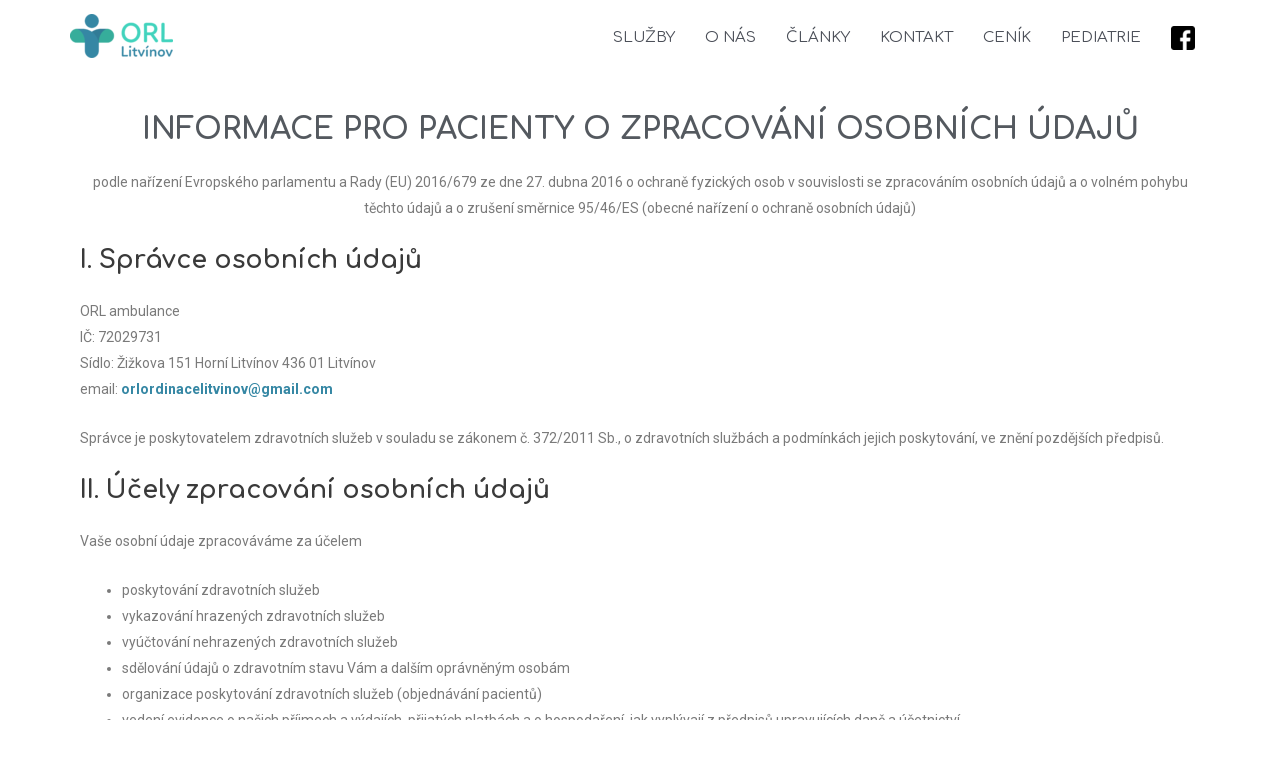

--- FILE ---
content_type: text/html; charset=utf-8
request_url: https://www.google.com/recaptcha/api2/anchor?ar=1&k=6Le2Rb8ZAAAAANpYmOQpb4Cv-t_9tcQSt6ljo14C&co=aHR0cHM6Ly90cmV1dG5lci5jejo0NDM.&hl=en&v=N67nZn4AqZkNcbeMu4prBgzg&size=invisible&anchor-ms=20000&execute-ms=30000&cb=tz1ihkhiormc
body_size: 48654
content:
<!DOCTYPE HTML><html dir="ltr" lang="en"><head><meta http-equiv="Content-Type" content="text/html; charset=UTF-8">
<meta http-equiv="X-UA-Compatible" content="IE=edge">
<title>reCAPTCHA</title>
<style type="text/css">
/* cyrillic-ext */
@font-face {
  font-family: 'Roboto';
  font-style: normal;
  font-weight: 400;
  font-stretch: 100%;
  src: url(//fonts.gstatic.com/s/roboto/v48/KFO7CnqEu92Fr1ME7kSn66aGLdTylUAMa3GUBHMdazTgWw.woff2) format('woff2');
  unicode-range: U+0460-052F, U+1C80-1C8A, U+20B4, U+2DE0-2DFF, U+A640-A69F, U+FE2E-FE2F;
}
/* cyrillic */
@font-face {
  font-family: 'Roboto';
  font-style: normal;
  font-weight: 400;
  font-stretch: 100%;
  src: url(//fonts.gstatic.com/s/roboto/v48/KFO7CnqEu92Fr1ME7kSn66aGLdTylUAMa3iUBHMdazTgWw.woff2) format('woff2');
  unicode-range: U+0301, U+0400-045F, U+0490-0491, U+04B0-04B1, U+2116;
}
/* greek-ext */
@font-face {
  font-family: 'Roboto';
  font-style: normal;
  font-weight: 400;
  font-stretch: 100%;
  src: url(//fonts.gstatic.com/s/roboto/v48/KFO7CnqEu92Fr1ME7kSn66aGLdTylUAMa3CUBHMdazTgWw.woff2) format('woff2');
  unicode-range: U+1F00-1FFF;
}
/* greek */
@font-face {
  font-family: 'Roboto';
  font-style: normal;
  font-weight: 400;
  font-stretch: 100%;
  src: url(//fonts.gstatic.com/s/roboto/v48/KFO7CnqEu92Fr1ME7kSn66aGLdTylUAMa3-UBHMdazTgWw.woff2) format('woff2');
  unicode-range: U+0370-0377, U+037A-037F, U+0384-038A, U+038C, U+038E-03A1, U+03A3-03FF;
}
/* math */
@font-face {
  font-family: 'Roboto';
  font-style: normal;
  font-weight: 400;
  font-stretch: 100%;
  src: url(//fonts.gstatic.com/s/roboto/v48/KFO7CnqEu92Fr1ME7kSn66aGLdTylUAMawCUBHMdazTgWw.woff2) format('woff2');
  unicode-range: U+0302-0303, U+0305, U+0307-0308, U+0310, U+0312, U+0315, U+031A, U+0326-0327, U+032C, U+032F-0330, U+0332-0333, U+0338, U+033A, U+0346, U+034D, U+0391-03A1, U+03A3-03A9, U+03B1-03C9, U+03D1, U+03D5-03D6, U+03F0-03F1, U+03F4-03F5, U+2016-2017, U+2034-2038, U+203C, U+2040, U+2043, U+2047, U+2050, U+2057, U+205F, U+2070-2071, U+2074-208E, U+2090-209C, U+20D0-20DC, U+20E1, U+20E5-20EF, U+2100-2112, U+2114-2115, U+2117-2121, U+2123-214F, U+2190, U+2192, U+2194-21AE, U+21B0-21E5, U+21F1-21F2, U+21F4-2211, U+2213-2214, U+2216-22FF, U+2308-230B, U+2310, U+2319, U+231C-2321, U+2336-237A, U+237C, U+2395, U+239B-23B7, U+23D0, U+23DC-23E1, U+2474-2475, U+25AF, U+25B3, U+25B7, U+25BD, U+25C1, U+25CA, U+25CC, U+25FB, U+266D-266F, U+27C0-27FF, U+2900-2AFF, U+2B0E-2B11, U+2B30-2B4C, U+2BFE, U+3030, U+FF5B, U+FF5D, U+1D400-1D7FF, U+1EE00-1EEFF;
}
/* symbols */
@font-face {
  font-family: 'Roboto';
  font-style: normal;
  font-weight: 400;
  font-stretch: 100%;
  src: url(//fonts.gstatic.com/s/roboto/v48/KFO7CnqEu92Fr1ME7kSn66aGLdTylUAMaxKUBHMdazTgWw.woff2) format('woff2');
  unicode-range: U+0001-000C, U+000E-001F, U+007F-009F, U+20DD-20E0, U+20E2-20E4, U+2150-218F, U+2190, U+2192, U+2194-2199, U+21AF, U+21E6-21F0, U+21F3, U+2218-2219, U+2299, U+22C4-22C6, U+2300-243F, U+2440-244A, U+2460-24FF, U+25A0-27BF, U+2800-28FF, U+2921-2922, U+2981, U+29BF, U+29EB, U+2B00-2BFF, U+4DC0-4DFF, U+FFF9-FFFB, U+10140-1018E, U+10190-1019C, U+101A0, U+101D0-101FD, U+102E0-102FB, U+10E60-10E7E, U+1D2C0-1D2D3, U+1D2E0-1D37F, U+1F000-1F0FF, U+1F100-1F1AD, U+1F1E6-1F1FF, U+1F30D-1F30F, U+1F315, U+1F31C, U+1F31E, U+1F320-1F32C, U+1F336, U+1F378, U+1F37D, U+1F382, U+1F393-1F39F, U+1F3A7-1F3A8, U+1F3AC-1F3AF, U+1F3C2, U+1F3C4-1F3C6, U+1F3CA-1F3CE, U+1F3D4-1F3E0, U+1F3ED, U+1F3F1-1F3F3, U+1F3F5-1F3F7, U+1F408, U+1F415, U+1F41F, U+1F426, U+1F43F, U+1F441-1F442, U+1F444, U+1F446-1F449, U+1F44C-1F44E, U+1F453, U+1F46A, U+1F47D, U+1F4A3, U+1F4B0, U+1F4B3, U+1F4B9, U+1F4BB, U+1F4BF, U+1F4C8-1F4CB, U+1F4D6, U+1F4DA, U+1F4DF, U+1F4E3-1F4E6, U+1F4EA-1F4ED, U+1F4F7, U+1F4F9-1F4FB, U+1F4FD-1F4FE, U+1F503, U+1F507-1F50B, U+1F50D, U+1F512-1F513, U+1F53E-1F54A, U+1F54F-1F5FA, U+1F610, U+1F650-1F67F, U+1F687, U+1F68D, U+1F691, U+1F694, U+1F698, U+1F6AD, U+1F6B2, U+1F6B9-1F6BA, U+1F6BC, U+1F6C6-1F6CF, U+1F6D3-1F6D7, U+1F6E0-1F6EA, U+1F6F0-1F6F3, U+1F6F7-1F6FC, U+1F700-1F7FF, U+1F800-1F80B, U+1F810-1F847, U+1F850-1F859, U+1F860-1F887, U+1F890-1F8AD, U+1F8B0-1F8BB, U+1F8C0-1F8C1, U+1F900-1F90B, U+1F93B, U+1F946, U+1F984, U+1F996, U+1F9E9, U+1FA00-1FA6F, U+1FA70-1FA7C, U+1FA80-1FA89, U+1FA8F-1FAC6, U+1FACE-1FADC, U+1FADF-1FAE9, U+1FAF0-1FAF8, U+1FB00-1FBFF;
}
/* vietnamese */
@font-face {
  font-family: 'Roboto';
  font-style: normal;
  font-weight: 400;
  font-stretch: 100%;
  src: url(//fonts.gstatic.com/s/roboto/v48/KFO7CnqEu92Fr1ME7kSn66aGLdTylUAMa3OUBHMdazTgWw.woff2) format('woff2');
  unicode-range: U+0102-0103, U+0110-0111, U+0128-0129, U+0168-0169, U+01A0-01A1, U+01AF-01B0, U+0300-0301, U+0303-0304, U+0308-0309, U+0323, U+0329, U+1EA0-1EF9, U+20AB;
}
/* latin-ext */
@font-face {
  font-family: 'Roboto';
  font-style: normal;
  font-weight: 400;
  font-stretch: 100%;
  src: url(//fonts.gstatic.com/s/roboto/v48/KFO7CnqEu92Fr1ME7kSn66aGLdTylUAMa3KUBHMdazTgWw.woff2) format('woff2');
  unicode-range: U+0100-02BA, U+02BD-02C5, U+02C7-02CC, U+02CE-02D7, U+02DD-02FF, U+0304, U+0308, U+0329, U+1D00-1DBF, U+1E00-1E9F, U+1EF2-1EFF, U+2020, U+20A0-20AB, U+20AD-20C0, U+2113, U+2C60-2C7F, U+A720-A7FF;
}
/* latin */
@font-face {
  font-family: 'Roboto';
  font-style: normal;
  font-weight: 400;
  font-stretch: 100%;
  src: url(//fonts.gstatic.com/s/roboto/v48/KFO7CnqEu92Fr1ME7kSn66aGLdTylUAMa3yUBHMdazQ.woff2) format('woff2');
  unicode-range: U+0000-00FF, U+0131, U+0152-0153, U+02BB-02BC, U+02C6, U+02DA, U+02DC, U+0304, U+0308, U+0329, U+2000-206F, U+20AC, U+2122, U+2191, U+2193, U+2212, U+2215, U+FEFF, U+FFFD;
}
/* cyrillic-ext */
@font-face {
  font-family: 'Roboto';
  font-style: normal;
  font-weight: 500;
  font-stretch: 100%;
  src: url(//fonts.gstatic.com/s/roboto/v48/KFO7CnqEu92Fr1ME7kSn66aGLdTylUAMa3GUBHMdazTgWw.woff2) format('woff2');
  unicode-range: U+0460-052F, U+1C80-1C8A, U+20B4, U+2DE0-2DFF, U+A640-A69F, U+FE2E-FE2F;
}
/* cyrillic */
@font-face {
  font-family: 'Roboto';
  font-style: normal;
  font-weight: 500;
  font-stretch: 100%;
  src: url(//fonts.gstatic.com/s/roboto/v48/KFO7CnqEu92Fr1ME7kSn66aGLdTylUAMa3iUBHMdazTgWw.woff2) format('woff2');
  unicode-range: U+0301, U+0400-045F, U+0490-0491, U+04B0-04B1, U+2116;
}
/* greek-ext */
@font-face {
  font-family: 'Roboto';
  font-style: normal;
  font-weight: 500;
  font-stretch: 100%;
  src: url(//fonts.gstatic.com/s/roboto/v48/KFO7CnqEu92Fr1ME7kSn66aGLdTylUAMa3CUBHMdazTgWw.woff2) format('woff2');
  unicode-range: U+1F00-1FFF;
}
/* greek */
@font-face {
  font-family: 'Roboto';
  font-style: normal;
  font-weight: 500;
  font-stretch: 100%;
  src: url(//fonts.gstatic.com/s/roboto/v48/KFO7CnqEu92Fr1ME7kSn66aGLdTylUAMa3-UBHMdazTgWw.woff2) format('woff2');
  unicode-range: U+0370-0377, U+037A-037F, U+0384-038A, U+038C, U+038E-03A1, U+03A3-03FF;
}
/* math */
@font-face {
  font-family: 'Roboto';
  font-style: normal;
  font-weight: 500;
  font-stretch: 100%;
  src: url(//fonts.gstatic.com/s/roboto/v48/KFO7CnqEu92Fr1ME7kSn66aGLdTylUAMawCUBHMdazTgWw.woff2) format('woff2');
  unicode-range: U+0302-0303, U+0305, U+0307-0308, U+0310, U+0312, U+0315, U+031A, U+0326-0327, U+032C, U+032F-0330, U+0332-0333, U+0338, U+033A, U+0346, U+034D, U+0391-03A1, U+03A3-03A9, U+03B1-03C9, U+03D1, U+03D5-03D6, U+03F0-03F1, U+03F4-03F5, U+2016-2017, U+2034-2038, U+203C, U+2040, U+2043, U+2047, U+2050, U+2057, U+205F, U+2070-2071, U+2074-208E, U+2090-209C, U+20D0-20DC, U+20E1, U+20E5-20EF, U+2100-2112, U+2114-2115, U+2117-2121, U+2123-214F, U+2190, U+2192, U+2194-21AE, U+21B0-21E5, U+21F1-21F2, U+21F4-2211, U+2213-2214, U+2216-22FF, U+2308-230B, U+2310, U+2319, U+231C-2321, U+2336-237A, U+237C, U+2395, U+239B-23B7, U+23D0, U+23DC-23E1, U+2474-2475, U+25AF, U+25B3, U+25B7, U+25BD, U+25C1, U+25CA, U+25CC, U+25FB, U+266D-266F, U+27C0-27FF, U+2900-2AFF, U+2B0E-2B11, U+2B30-2B4C, U+2BFE, U+3030, U+FF5B, U+FF5D, U+1D400-1D7FF, U+1EE00-1EEFF;
}
/* symbols */
@font-face {
  font-family: 'Roboto';
  font-style: normal;
  font-weight: 500;
  font-stretch: 100%;
  src: url(//fonts.gstatic.com/s/roboto/v48/KFO7CnqEu92Fr1ME7kSn66aGLdTylUAMaxKUBHMdazTgWw.woff2) format('woff2');
  unicode-range: U+0001-000C, U+000E-001F, U+007F-009F, U+20DD-20E0, U+20E2-20E4, U+2150-218F, U+2190, U+2192, U+2194-2199, U+21AF, U+21E6-21F0, U+21F3, U+2218-2219, U+2299, U+22C4-22C6, U+2300-243F, U+2440-244A, U+2460-24FF, U+25A0-27BF, U+2800-28FF, U+2921-2922, U+2981, U+29BF, U+29EB, U+2B00-2BFF, U+4DC0-4DFF, U+FFF9-FFFB, U+10140-1018E, U+10190-1019C, U+101A0, U+101D0-101FD, U+102E0-102FB, U+10E60-10E7E, U+1D2C0-1D2D3, U+1D2E0-1D37F, U+1F000-1F0FF, U+1F100-1F1AD, U+1F1E6-1F1FF, U+1F30D-1F30F, U+1F315, U+1F31C, U+1F31E, U+1F320-1F32C, U+1F336, U+1F378, U+1F37D, U+1F382, U+1F393-1F39F, U+1F3A7-1F3A8, U+1F3AC-1F3AF, U+1F3C2, U+1F3C4-1F3C6, U+1F3CA-1F3CE, U+1F3D4-1F3E0, U+1F3ED, U+1F3F1-1F3F3, U+1F3F5-1F3F7, U+1F408, U+1F415, U+1F41F, U+1F426, U+1F43F, U+1F441-1F442, U+1F444, U+1F446-1F449, U+1F44C-1F44E, U+1F453, U+1F46A, U+1F47D, U+1F4A3, U+1F4B0, U+1F4B3, U+1F4B9, U+1F4BB, U+1F4BF, U+1F4C8-1F4CB, U+1F4D6, U+1F4DA, U+1F4DF, U+1F4E3-1F4E6, U+1F4EA-1F4ED, U+1F4F7, U+1F4F9-1F4FB, U+1F4FD-1F4FE, U+1F503, U+1F507-1F50B, U+1F50D, U+1F512-1F513, U+1F53E-1F54A, U+1F54F-1F5FA, U+1F610, U+1F650-1F67F, U+1F687, U+1F68D, U+1F691, U+1F694, U+1F698, U+1F6AD, U+1F6B2, U+1F6B9-1F6BA, U+1F6BC, U+1F6C6-1F6CF, U+1F6D3-1F6D7, U+1F6E0-1F6EA, U+1F6F0-1F6F3, U+1F6F7-1F6FC, U+1F700-1F7FF, U+1F800-1F80B, U+1F810-1F847, U+1F850-1F859, U+1F860-1F887, U+1F890-1F8AD, U+1F8B0-1F8BB, U+1F8C0-1F8C1, U+1F900-1F90B, U+1F93B, U+1F946, U+1F984, U+1F996, U+1F9E9, U+1FA00-1FA6F, U+1FA70-1FA7C, U+1FA80-1FA89, U+1FA8F-1FAC6, U+1FACE-1FADC, U+1FADF-1FAE9, U+1FAF0-1FAF8, U+1FB00-1FBFF;
}
/* vietnamese */
@font-face {
  font-family: 'Roboto';
  font-style: normal;
  font-weight: 500;
  font-stretch: 100%;
  src: url(//fonts.gstatic.com/s/roboto/v48/KFO7CnqEu92Fr1ME7kSn66aGLdTylUAMa3OUBHMdazTgWw.woff2) format('woff2');
  unicode-range: U+0102-0103, U+0110-0111, U+0128-0129, U+0168-0169, U+01A0-01A1, U+01AF-01B0, U+0300-0301, U+0303-0304, U+0308-0309, U+0323, U+0329, U+1EA0-1EF9, U+20AB;
}
/* latin-ext */
@font-face {
  font-family: 'Roboto';
  font-style: normal;
  font-weight: 500;
  font-stretch: 100%;
  src: url(//fonts.gstatic.com/s/roboto/v48/KFO7CnqEu92Fr1ME7kSn66aGLdTylUAMa3KUBHMdazTgWw.woff2) format('woff2');
  unicode-range: U+0100-02BA, U+02BD-02C5, U+02C7-02CC, U+02CE-02D7, U+02DD-02FF, U+0304, U+0308, U+0329, U+1D00-1DBF, U+1E00-1E9F, U+1EF2-1EFF, U+2020, U+20A0-20AB, U+20AD-20C0, U+2113, U+2C60-2C7F, U+A720-A7FF;
}
/* latin */
@font-face {
  font-family: 'Roboto';
  font-style: normal;
  font-weight: 500;
  font-stretch: 100%;
  src: url(//fonts.gstatic.com/s/roboto/v48/KFO7CnqEu92Fr1ME7kSn66aGLdTylUAMa3yUBHMdazQ.woff2) format('woff2');
  unicode-range: U+0000-00FF, U+0131, U+0152-0153, U+02BB-02BC, U+02C6, U+02DA, U+02DC, U+0304, U+0308, U+0329, U+2000-206F, U+20AC, U+2122, U+2191, U+2193, U+2212, U+2215, U+FEFF, U+FFFD;
}
/* cyrillic-ext */
@font-face {
  font-family: 'Roboto';
  font-style: normal;
  font-weight: 900;
  font-stretch: 100%;
  src: url(//fonts.gstatic.com/s/roboto/v48/KFO7CnqEu92Fr1ME7kSn66aGLdTylUAMa3GUBHMdazTgWw.woff2) format('woff2');
  unicode-range: U+0460-052F, U+1C80-1C8A, U+20B4, U+2DE0-2DFF, U+A640-A69F, U+FE2E-FE2F;
}
/* cyrillic */
@font-face {
  font-family: 'Roboto';
  font-style: normal;
  font-weight: 900;
  font-stretch: 100%;
  src: url(//fonts.gstatic.com/s/roboto/v48/KFO7CnqEu92Fr1ME7kSn66aGLdTylUAMa3iUBHMdazTgWw.woff2) format('woff2');
  unicode-range: U+0301, U+0400-045F, U+0490-0491, U+04B0-04B1, U+2116;
}
/* greek-ext */
@font-face {
  font-family: 'Roboto';
  font-style: normal;
  font-weight: 900;
  font-stretch: 100%;
  src: url(//fonts.gstatic.com/s/roboto/v48/KFO7CnqEu92Fr1ME7kSn66aGLdTylUAMa3CUBHMdazTgWw.woff2) format('woff2');
  unicode-range: U+1F00-1FFF;
}
/* greek */
@font-face {
  font-family: 'Roboto';
  font-style: normal;
  font-weight: 900;
  font-stretch: 100%;
  src: url(//fonts.gstatic.com/s/roboto/v48/KFO7CnqEu92Fr1ME7kSn66aGLdTylUAMa3-UBHMdazTgWw.woff2) format('woff2');
  unicode-range: U+0370-0377, U+037A-037F, U+0384-038A, U+038C, U+038E-03A1, U+03A3-03FF;
}
/* math */
@font-face {
  font-family: 'Roboto';
  font-style: normal;
  font-weight: 900;
  font-stretch: 100%;
  src: url(//fonts.gstatic.com/s/roboto/v48/KFO7CnqEu92Fr1ME7kSn66aGLdTylUAMawCUBHMdazTgWw.woff2) format('woff2');
  unicode-range: U+0302-0303, U+0305, U+0307-0308, U+0310, U+0312, U+0315, U+031A, U+0326-0327, U+032C, U+032F-0330, U+0332-0333, U+0338, U+033A, U+0346, U+034D, U+0391-03A1, U+03A3-03A9, U+03B1-03C9, U+03D1, U+03D5-03D6, U+03F0-03F1, U+03F4-03F5, U+2016-2017, U+2034-2038, U+203C, U+2040, U+2043, U+2047, U+2050, U+2057, U+205F, U+2070-2071, U+2074-208E, U+2090-209C, U+20D0-20DC, U+20E1, U+20E5-20EF, U+2100-2112, U+2114-2115, U+2117-2121, U+2123-214F, U+2190, U+2192, U+2194-21AE, U+21B0-21E5, U+21F1-21F2, U+21F4-2211, U+2213-2214, U+2216-22FF, U+2308-230B, U+2310, U+2319, U+231C-2321, U+2336-237A, U+237C, U+2395, U+239B-23B7, U+23D0, U+23DC-23E1, U+2474-2475, U+25AF, U+25B3, U+25B7, U+25BD, U+25C1, U+25CA, U+25CC, U+25FB, U+266D-266F, U+27C0-27FF, U+2900-2AFF, U+2B0E-2B11, U+2B30-2B4C, U+2BFE, U+3030, U+FF5B, U+FF5D, U+1D400-1D7FF, U+1EE00-1EEFF;
}
/* symbols */
@font-face {
  font-family: 'Roboto';
  font-style: normal;
  font-weight: 900;
  font-stretch: 100%;
  src: url(//fonts.gstatic.com/s/roboto/v48/KFO7CnqEu92Fr1ME7kSn66aGLdTylUAMaxKUBHMdazTgWw.woff2) format('woff2');
  unicode-range: U+0001-000C, U+000E-001F, U+007F-009F, U+20DD-20E0, U+20E2-20E4, U+2150-218F, U+2190, U+2192, U+2194-2199, U+21AF, U+21E6-21F0, U+21F3, U+2218-2219, U+2299, U+22C4-22C6, U+2300-243F, U+2440-244A, U+2460-24FF, U+25A0-27BF, U+2800-28FF, U+2921-2922, U+2981, U+29BF, U+29EB, U+2B00-2BFF, U+4DC0-4DFF, U+FFF9-FFFB, U+10140-1018E, U+10190-1019C, U+101A0, U+101D0-101FD, U+102E0-102FB, U+10E60-10E7E, U+1D2C0-1D2D3, U+1D2E0-1D37F, U+1F000-1F0FF, U+1F100-1F1AD, U+1F1E6-1F1FF, U+1F30D-1F30F, U+1F315, U+1F31C, U+1F31E, U+1F320-1F32C, U+1F336, U+1F378, U+1F37D, U+1F382, U+1F393-1F39F, U+1F3A7-1F3A8, U+1F3AC-1F3AF, U+1F3C2, U+1F3C4-1F3C6, U+1F3CA-1F3CE, U+1F3D4-1F3E0, U+1F3ED, U+1F3F1-1F3F3, U+1F3F5-1F3F7, U+1F408, U+1F415, U+1F41F, U+1F426, U+1F43F, U+1F441-1F442, U+1F444, U+1F446-1F449, U+1F44C-1F44E, U+1F453, U+1F46A, U+1F47D, U+1F4A3, U+1F4B0, U+1F4B3, U+1F4B9, U+1F4BB, U+1F4BF, U+1F4C8-1F4CB, U+1F4D6, U+1F4DA, U+1F4DF, U+1F4E3-1F4E6, U+1F4EA-1F4ED, U+1F4F7, U+1F4F9-1F4FB, U+1F4FD-1F4FE, U+1F503, U+1F507-1F50B, U+1F50D, U+1F512-1F513, U+1F53E-1F54A, U+1F54F-1F5FA, U+1F610, U+1F650-1F67F, U+1F687, U+1F68D, U+1F691, U+1F694, U+1F698, U+1F6AD, U+1F6B2, U+1F6B9-1F6BA, U+1F6BC, U+1F6C6-1F6CF, U+1F6D3-1F6D7, U+1F6E0-1F6EA, U+1F6F0-1F6F3, U+1F6F7-1F6FC, U+1F700-1F7FF, U+1F800-1F80B, U+1F810-1F847, U+1F850-1F859, U+1F860-1F887, U+1F890-1F8AD, U+1F8B0-1F8BB, U+1F8C0-1F8C1, U+1F900-1F90B, U+1F93B, U+1F946, U+1F984, U+1F996, U+1F9E9, U+1FA00-1FA6F, U+1FA70-1FA7C, U+1FA80-1FA89, U+1FA8F-1FAC6, U+1FACE-1FADC, U+1FADF-1FAE9, U+1FAF0-1FAF8, U+1FB00-1FBFF;
}
/* vietnamese */
@font-face {
  font-family: 'Roboto';
  font-style: normal;
  font-weight: 900;
  font-stretch: 100%;
  src: url(//fonts.gstatic.com/s/roboto/v48/KFO7CnqEu92Fr1ME7kSn66aGLdTylUAMa3OUBHMdazTgWw.woff2) format('woff2');
  unicode-range: U+0102-0103, U+0110-0111, U+0128-0129, U+0168-0169, U+01A0-01A1, U+01AF-01B0, U+0300-0301, U+0303-0304, U+0308-0309, U+0323, U+0329, U+1EA0-1EF9, U+20AB;
}
/* latin-ext */
@font-face {
  font-family: 'Roboto';
  font-style: normal;
  font-weight: 900;
  font-stretch: 100%;
  src: url(//fonts.gstatic.com/s/roboto/v48/KFO7CnqEu92Fr1ME7kSn66aGLdTylUAMa3KUBHMdazTgWw.woff2) format('woff2');
  unicode-range: U+0100-02BA, U+02BD-02C5, U+02C7-02CC, U+02CE-02D7, U+02DD-02FF, U+0304, U+0308, U+0329, U+1D00-1DBF, U+1E00-1E9F, U+1EF2-1EFF, U+2020, U+20A0-20AB, U+20AD-20C0, U+2113, U+2C60-2C7F, U+A720-A7FF;
}
/* latin */
@font-face {
  font-family: 'Roboto';
  font-style: normal;
  font-weight: 900;
  font-stretch: 100%;
  src: url(//fonts.gstatic.com/s/roboto/v48/KFO7CnqEu92Fr1ME7kSn66aGLdTylUAMa3yUBHMdazQ.woff2) format('woff2');
  unicode-range: U+0000-00FF, U+0131, U+0152-0153, U+02BB-02BC, U+02C6, U+02DA, U+02DC, U+0304, U+0308, U+0329, U+2000-206F, U+20AC, U+2122, U+2191, U+2193, U+2212, U+2215, U+FEFF, U+FFFD;
}

</style>
<link rel="stylesheet" type="text/css" href="https://www.gstatic.com/recaptcha/releases/N67nZn4AqZkNcbeMu4prBgzg/styles__ltr.css">
<script nonce="MpmbO-DvsMCdO6-WYw1miA" type="text/javascript">window['__recaptcha_api'] = 'https://www.google.com/recaptcha/api2/';</script>
<script type="text/javascript" src="https://www.gstatic.com/recaptcha/releases/N67nZn4AqZkNcbeMu4prBgzg/recaptcha__en.js" nonce="MpmbO-DvsMCdO6-WYw1miA">
      
    </script></head>
<body><div id="rc-anchor-alert" class="rc-anchor-alert"></div>
<input type="hidden" id="recaptcha-token" value="[base64]">
<script type="text/javascript" nonce="MpmbO-DvsMCdO6-WYw1miA">
      recaptcha.anchor.Main.init("[\x22ainput\x22,[\x22bgdata\x22,\x22\x22,\[base64]/[base64]/[base64]/[base64]/[base64]/UltsKytdPUU6KEU8MjA0OD9SW2wrK109RT4+NnwxOTI6KChFJjY0NTEyKT09NTUyOTYmJk0rMTxjLmxlbmd0aCYmKGMuY2hhckNvZGVBdChNKzEpJjY0NTEyKT09NTYzMjA/[base64]/[base64]/[base64]/[base64]/[base64]/[base64]/[base64]\x22,\[base64]\\u003d\x22,\x22IsKEED8uw5DCunNSwr4vwq9NO1dNUVfDkMOlwox1Vzhrw7HCuAHDngTDkRgzIFVKDjQRwoBRw4nCqsOcwqDCu8Kra8Oww5kFwqk/wr8BwqPDt8OXwozDssKbCsKJLgErT2BlUcOEw4lMw60ywoMZwq7CkzItSEJaY8KvH8KlbVLCnMOWW2BkwoHCmcOZwrLCkk3DsXfCisOcwr/CpMKVw4Uxwo3Dn8Oow5TCrgtZHMKOwqbDlsKbw4IkWMOdw4PClcOgwo49AMOSDDzCp28swrzCt8O6GFvDqwNiw7x/[base64]/Dv8OSUcO3w5HDuwnChcOFwociCsOOBCrCgsOnGnhwGMOGw7rCiQ/DucOEFHAYwofDqlXCn8OIwqzDlMOfYQbDrcKtwqDCrEbCgEIMw4HDocK3wqoaw7kKwrzCqsKZwqbDvWjDmsKNwonDtnJlwrhDw5U1w4nDu8KrXsKRw7M6PMOcaMK0TB/CuMKowrQDw7LCiyPCiAs8RhzCqxsVwpLDrTklZw/[base64]/DisOzck1sw61xc8OIDMOkVC06w6MYFsOCw4bClMKcaR/CgMO7FHwZw480UwROQsKuwpTCuFRzOMOSw6jCvMK9wo/DpgXCtsOfw4HDhMO0bcOywpXDi8OHKsKOwr/Dv8Ojw5A6bcOxwrwsw67CkDxhwpocw4s3wrQhSDbCmSNbw4A6cMOPTcORY8KFw6RkDcKMYMKrw5rCg8OlRcKdw6XCugApfh7CuGnDiz/CtMKFwpFrwpZxwrQJKMKawpNkw5lLOWLCpMOewpbCjcObwrPCjsOtwrrDgUfCr8KIw7t+w4QOw77DrlzCow/Chg0PaMOGw5NOw77DuD7DvUDCtBEJdmfDvkrDkUo/w4lbVWXCjsOZw5rDnsOawotLLMOuF8OaI8KMf8OjwqA2w7IYI8Owwp0mwq/[base64]/CmjLCvizDjGNVw5tJLkIkGzLDqsKrAMOKw4wgNypsNj3DrcKoWV9LQFUEQ8OXUcKqNzEnQAjCssKYWMKjORxZWDYLew5Lw67CiG5aVsKowq3Cry3Cozlbw55YwqYVGWkZw6fChADCnHbDgsKpwohGwpIQTcOZw613w6XCssKvNnXChsO/QMKBEMKiwqrDh8Oxw4rDhRfDkjQBEzHDkilyOT/[base64]/w597BcKuHRzDgGtwL2XCtMK5UhnDscKgw6XDlTFEw6LCosO9wrpcw6nCgMONw5TCssKmacKyUkQbaMOOwosbGF/[base64]/DiE/DocKmw7PCjMO0w4gNDMO9wpHCiMKENsK7woMWwovDosKUwqjCoMKFOzMAwpRYWWXDpnPCkHjCoC/DnHjDmcOmdhA7w7DChGLDuHcPUSHCusOKNcOPwo3CnsK4JMOXw53DqcObw4dRbmsXV1YQSwY1w6/DksOcwqvDhGsvBAEawo7CgQlrTsK/[base64]/BMK+XcKFw4hIUMKGKCQHVMOPOsKUw53CucOew4IdScKROTXCicO1PhPCicKwwr7DsWHCicOWFHxlOcOFw77CtlUTw4LCrcOfT8K9w5JaDcKKRXDCusKnwrvCvC/[base64]/DhXrCpVPCh2vCtWp0wrhQwoJnFsOUwpAIcgNUwojDjnbDjcOIVMKxG1XDvsKpw67CpEkfwrs1UcO1w6s7w7JzL8KmcMO/wowVDm8fHsO9w6REQ8Kyw5XCucOBMsK6RsOXwpHCqX4yMA0NwpsrU0DChTnDsnUJw4jDkkRyUsKHw5nClcOVwqZ3w5fCqUVdKsKjesKxwokTw7rDnMOdwoDCs8Krwr3Cg8KxbUvChwJ/PsK0GlIlNcOeIMKowqXDhcOqdBLCtmjDuAHCmBFqwq5Jw4lDBsOIwqzDq1EIPkRYw6gABQtNwrrCrVhGw5Alw6J2wrhXHMOBYmkuwq/DsGHCocOywqzCtsO1wpYSEQjCoxokw6vCmsKowrMjwoNdwq3DmlzCmnjCvcO1AcKqwo8SYB5XeMOkO8K/bidicX1cccOfFcOlYcO2w5pYAwJwwonCjMOiUcONL8OtwpDCt8Oiw4PCklXDoXk4esK+eMKCIsKuBMO8L8K9w7MAwrtJwq3DlMOTZxYdI8Kvw5jDpC3DgGV9ZMK6DCZeEEnDvDwAWRXCjhDDpcOAw4/DlW1hworClVAAQxVWCMOpw4YYw6tAw6l6HTTCqHY5w45ZZ2TDuzTCkw/Ct8K8w7TCtnFlEcO9w5PDucOLJAMXV3Qywq44N8KjwrHDmkxUwrBXeREaw4Naw6HCqR8KPxJSw6cdasOiFcObwp/Dg8K6wqRyw53CuR7DosKkwpUGfsKywqh6wrlvOU90w4kJacOxGjXDn8OYBMOWV8KdJcObGMOxfh7CusK/JcOVw7hnABArw4vCtUXDtjvDjsOPBiPCq2ErwpFiNsKyw40qw7JDPMKEMcO9DVwZNz0qw7Qcw7zDuibDo2Yfw7vCuMOLMwA9dMOiwrvCjAUxw4IBI8Kuw5bChcOLwo/Cv0HCr0RLYxgHWMKLIMKzWsOVfcKywpY/w6Vbw7RVdcKFw5AMLcOiKTBJVcOhw4kpw4jCoVApdSYVw7wpw6zCggx4wqfDncOxThU8D8OsEUzCowHCr8KOTsO7JUzCrkHCmMKZQsKRwoJQwqzCjMKjBmzCt8OUfmFHwqNfWh7CqgvDqQDDoALCk2F1wrI+w7tNwpVBw7Auw7bDk8OadcKmSMKwwo/[base64]/Z2M2KcK6NX8OZnbDmAhrEcKkwrYlWcK9MFLCkT0FFiPDtcOhw7TDnsKaw63Dk0jDssONJE/CqMKMw53DqcOKwoJfCwZHw7dhO8K3wqtPw5EUOMKeLhDDocKSw5HDh8OrwojDkgpMw58iOMOiw5LDoDbDiMOOHcOow4oZw6A7w4l/wrwCTRTCjFgewpkjdMONw4dGP8O0SMKeKi9pw7XDmiHCl1vCoHzDt2rDlHTCh0VzWhjCmwjDnnFdE8O9woQpw5VxwooSw5ZFw6FtPMOIJT3DiVVkB8KEw4MQViJ/[base64]/DhcK8KifDnyYQD8KLw47Dj8KXe8KCa28kw45qIsOgw67Dh8K1wrzCpcKOUyYRwp/Crg16J8K9w4DCggcbGg3DncKWwqY2w4LDmlZIGMKrwoTCixDDhmFMworDvcOhw77CscO6w75jdcO8dHAtU8KVcQ4ULCNSwpbDrT14w7N5wr9XwpPDgwJLw4LCuGo2wp4vwrd/[base64]/wplMC3HCl8Kzw5rCjMOrwrDCqW3Cr8O5w7LCrRXDucKQw4nCt8Kxw49KEUFnA8OEwqE7wpwnHsK3JGg9HcKvWG7ChsKjcsKJwozCoHjCvht8Vzp+wqTDkTQ3WkzCs8KLMybDlsOiw7tsN13CpybDj8OWw4gAwqbDgcKIeiHDp8OVw6UqUcKowrjDtMKfEwADcF/DgmkKwpIJBMK8BsKzwrgywp5ew6TCmMONUsKqw7xSw5XClcKAw4F9w6DDjmXCqcOUF2BhwrfCnU0lCsK6Z8OIwqHCl8Oiw7XDhWrChcKRG04vw5nDmHnCin/CsFDDmMKiw50Fw5XCn8OPwoVueSpvLsOiQ29Tw5HCmBNbNjlRTsK3UsOwwrrCoRwvw4HCqRlGw4bChcO+wqN/w7fCvUzCoC3ChcO2YsKiE8O9w4wZwpdzwrDCqMO5Yl5rfCLCisKEw70Gw5PCr1wCw7N7LMK+wpTDgMOMNMOkwqvCicKDw54Lw7BWFk4lwq1fOxPCr3TDgcOxMHbCjlTDjzpEKcORwqDDunw/wr/CkcKgDXpdw57DnsOgV8KFNy/Dvw/CvBQCwq99ZjPCjcOJw7IIRHzDgDDDmcOkFWzDrMKOCDdWKcKMPlpMwq7DmMOWY30Sw75XZSEYw4UrAirDvsKewqIRN8OJw7DCt8O2NjbCj8O5w77DhC/Dl8Onw7U3w7M7PGzCsMKrOsKCcxrCr8K2Sj/DicO7wrRZCSguw4F7HU1wK8Oiwocnw5nCuMOMw4EvSwTCgX8bwrdXw40Tw4wGw7lIw7jCocO4woBSesKNJTPDg8KswrhXwobDhUHDtMOjw7h5EGlVwpLDqsK1w4BDATBRw5TCsnHCuMK3WsKHw6fDqXMEwohqw5wxw7jCgsKkw5ABWlzDjW/DjAHDgsOTT8KcwqhNw6jDocO5eQ7Cp3LDmWXDiVLCpMK7X8Ovb8KPQ1HDucO9w6bCisOWFMKEw6vDp8OBd8KxHsKbDcOcw4tBasO7AcKgw4DCt8KZwrYewpRZwrsWw6xCw5DDtMK5wovCrsKueX41HF4RaAh5w5wmw5XDtcOuwqjCm0/CtcKuNg4hwo1hNBQ8w4FJFUDDkhHDsnwywrQnw60Kw4Epw7UVwrPCjBJ8UMKuw7bDj2U8wq3Coy/[base64]/[base64]/ImvCoVgPVcKJc8ODZWnDmhLDr2fDlgEzZMKfwo/CtGFrEmwPdT16UEE3w485IA/DgWrDmcKMw5/CvF4yQ13DixkPPFvCpsOgw44NWcKBB3INw6FrSmUiw57DusOqw4rCnS8ywrFlWhI4wopBw4/Cmhxwwq5hAMKOwoTCl8Onw6Yfw5dHPcOLwrfDnMOxHsKiwrPDhyfCmT3Cp8OlwoHDpCsZGTVpwpjDvivDtcKKJy3CjHhPwrzDlVfCpTM4w6BNwoDDsMOVwrRIwo7CgiHDv8OTwqMZCys/wqwICsKsw7LCoU/CnEjDkzDCl8O7w6VVworDgcK1wpfClyApSsOewp7DhsKrwq1HHmDDhcKywrcffMO/w5TCoMOjwrrDq8Kkw53CnjfCgcKzw5F/w6JMwoRGEsOZSsOUwo1rB8Kiw6XClsOHw4ITaj07ZQHDrlPCsXHDj2/CsksOa8KsTsOSI8KySAF0w70aBwfCryDDgMOILsKswqvCpj1Jw6RUAMOyRMKBwpxPD8KhZcK0RgFfw5IFZBgaD8OOw6HDn0nCq3UPw5zDpcK0X8OJw5vDgH/Ch8KxZ8O7FGJjHMKOSjVcwrg+wp0lw4Ysw5s7w4IWPsO7wqUcw7HDn8ORwo8pwqzDu0wjfcKmU8O+JsKLw5/DqlQsEsKTOcKffS7CnEPDlHDDqEZobFHCtWwQw5TDkn3Ch3IHRMKew6jDrcOZw5/CmxtpLMKBDyg3w4Vow5bDlwXCk8Kuw7tswoLDkcK0ZcKiJMK6VcOnTsOiwqFRYMOAFXImccKYw7LCpsOywrrCpcKYw4bChcOYRHZmOhLCiMO/[base64]/w5vDqsO/wpU5w6oLel7DkD7CpEnCsELDqcOMw5t+T8K+woluT8K3GsOVMsOBw6fCtMKAw5Fywp8Uw73Dqxxsw7kxwpvCkCUhe8Kwf8O1w43CjsOPYkZkwovCmQkQSTlvYHLDk8KfC8O5YhNteMK2csOcwrXDocOxwpXDhMK5VzbCjcO0TMKyw77DlsK+Jl/CsW1xw57Ck8OVGnfCvcOAw5nDknfCqMK9fsOUeMKrMsK4w5/DnMOBPMO5wpoiw4N5OcKqw4Ztwq0wQ1d0wp5dwpvDjsOawpFMwozDvcOLw78Cw4fCoyvCkcOKwqjDtj0MZsKlw5DDsHRtw6pGcMOQw5kCGcKuFwl8w7QeRMO8ERQnw58uw6dVwoF0QRx/[base64]/w6XDscOzGgVkw4Vtw4wuwqTDjMKKw79Yw6Nxwp3DmMKifsOpR8K3ZMOsw6PCiMKBwoAWZMOYZnkiw6fCrMKbU1g6KVhra2hYw6fChnUEHyMmfnjDuRrCiA/DsV0CwrXCpxsRw5XCqQvCnsOGw5w6XwowAMKsemLDh8Kzw5UAXi7Dvit0w4LDhMKrdsOyJCLDvAEJw4kuwog/D8OgJcOMw5bCmcOLwoFeKS5DdkHDggfDkjrDq8O+woUeTsK7wrXDnHcpDWDDlE7DisK6w6fDunY3wrDClsKeHMO+LGEAwrrDk3tawoQxVsOMwqDDs2vCp8OIw4dkI8Ocw5PCgVrDiizDmsK8ES4jwrMLMC1kdsKHwq8IRzzDmsOuwq45w5LDu8K/[base64]/woHCsxoUw6fDp8OlFATCmEc2w7NJwrbDuMO9woBrwp3CgFVXw6cEwptOX1jCi8K+E8OOJ8KtPsKBe8OvBTpVQjt2SFjCn8Okw6/Ck3xtwrB8wrjDt8ORbsK0w5PCrC8swoJwTl7CmQ/[base64]/CssOMw70uw5zDhDXDjsOSWsOKwqnCrMORw7FFwpl/[base64]/CiWIMw4lvHUDDoQFrN8OWw4jDgABHw4ptekrDucOnLkc6fCcdw4/Ch8KyBmbCpwdFwp8Yw6DCncO/S8KvBMK6w6EJw7Bka8Okwq3CncO7FATCskjDui8zwqnChw5xFsK4eBRZPmpswp7CucKNBVBcVj/CsMKswoJ9w6rChcO/VcKNWcKCw6bCpyxiGXLDgyckwqAew7rDssOiQRJdwpjChA1Bw5DCtsOsN8OIcMOBdABww5TDlXDDjnvCmiJYYcKYw5ZMQRMdwr9SQCbDvVAyTMOSwrTCiwA0w5TCtDLDmMOBwrLDmmrDn8KLJ8OWw7PCvXPCkcOSw4nCqxnCpiJQwok0wooaI3XCjMO/[base64]/wr0Dw5dtw4l9w5TDtMKcwpl+w7/CisKPw75DwrbDl8OwwoULOsOuN8OBUcOHGFp3FzzCosObNcK2w6/DisK2wq/[base64]/[base64]/w5XCssOSYsO6wpArd8OAKGrCkMKdw63Cm23DpgVHw6TDkcOYw5wnYmN3MMKeKBDCnAbCqVgewo7Ck8OQw5zDpwrDl3REOyVxbsK3wpkbRsOPw49XwrN5F8K7w4zDjsOpw49ow4nCsQoSKjPCoMK7w6dlQ8O8w7LChcKOwq/[base64]/DrkzDuVnCp3TCtn/DmkjDvlUhw6MpBTnCs8Obwp/Dl8K8woY6LCjCncKAw6HDpERRe8K0w6jClwVzwrFePFQ8wqAnC2nDh2USw7UXNGtzwpnCu0E9wq9OFMKydUXCuXzCmMOKw7DDl8KYc8KgwpQ7w6HDp8KVwrInHcOywrvCtcKyGsKwJSDDkcOIXALDmVN5a8KNwpnCk8KcSMKQScKbwpDCh1rDuz/DgCHCig/CtcOiNAwuw4Uyw6/DusKMe3/Dv2bClCQxw7/[base64]/Clk3Dq8OEw75jbMO7E13CoMKmHhAZYid9wo5UwppvbW/Cp8OCI0rDksKuMkAAwrFxEMOCw47CkSTCi3vCsy/DlcK0wqzCj8OcZsK1YGLDs3ZjwoFjdsOhw78bw6kUFMOsJQXDv8K/acKCw7HDisKqREwQUcOiwqLDiEkvwo/[base64]/Ck8OtI8KSKFddHsOiJA3DiRTDv0zDksKOS8KHw4gBZsKLw6HCq0lDwpDCqMOEMcKAw4HCkCPDsXMJwo0cw4UQwp1nwo4kw7s0ZsKlTcKlw5XDpMO/ZMKBIjzDmisRQMOhwonDl8O/[base64]/[base64]/wq16w4fDlgLDhsORwqo3QXkawrN9w40Yw6fDswzDrMOiw7Ymw6onw4DDjDF7BGjChj3CoVwmIDEODMKzwrxsE8ONw7zDg8OuNMOCwrbDlsOtLQd9JAXDs8Oyw4cVbzXDhWUXfzsCEMKNPGbCqMOxw7IwUidDVSTDiMKYJMKoN8KMwpjDr8OeAW/[base64]/DpSDDoRjCgy7DuC3DgxrDsSTChMKzEcK9GxXDrMOcGRYWAh8BJzHDgT46FhEIccOdw7PCvMOJSMOAP8O+dMKjJAYvYCxIw7DCksKzYwZEw7rDhXfCmMOjw7XDlkjCnmg7w54awrwhM8OywrrDiUt0wpPDtHnDgcKZJMOxwqkqTcKfCS5dNMO9w5d+wrDCmhfDhMO/woDDhMKdwoBAw4/[base64]/X8KrwobChQzCpT3Dl3HDnUDCj1DCl0ExIz/[base64]/Dt8OyNz/Dr8O1AkcQcMK3LMOnw45NSXTDj8O8w63DlSTDs8OucMKZN8KEQMOyISIdAMOQw7XDiFsywqAdCkvDljHDsSrCoMOFDww8w4jDisOHwrvCp8OnwqQ+wp87w5gjw5tfwqYVwofDnsOWw5xewro8Zm/CqsO1wo9cwosawqZkFcKzJsKzw6zDicOWw5M1P07DmsO+w4bDuWbDlMKJw7vCs8OIwpwBTMOwU8KmT8OqXsKxwo4ebsOeWwtYw4fDgCRuw49Mw57CiDnCiMOaAMOPHBvCt8Kaw4bDlFRAwr5naS01w4NFecO6JsKdw6wsP11bwqVBZCXCmV0/d8O3a00DWsKYwpHDsSJzOcKTacK6SsK0cxvCtFPDkcKFw5/DmsKKwpTCoMO5TcKpw70adMOjwq0rwqXCiHgmwpJ1wq/[base64]/ClxcfC35aPicqB8Kvw49Hw5EGwr3ChsO/IMO7B8O8w5/CjMOiclDDlsKaw6vDlVwJwoFmw4PCusK+McK3HcOaPzhSwqprTsOoG2o/[base64]/Dj8ODCsKKwqjDvi7ClCLDgSPDlMKibxUZwrhXaVQBwqPCp1ZCKAnCocKtKcKlA1fDssO6QcOfQsKYdgbDtCfCo8KgbEUHPcOgYcKEw6rDlGXCrXsFwpnDi8OZZcODw7jCqWLDvcOXw4/[base64]/Dq8KHeToXw5LDow1Cw6bCisOGFy3Cn8OJccKBwrFRXsKuw4xmKQLDjFfDknDDpGRZwr9dw4orG8KNw5wNwox5DQYcw4XCtDLDmH1hwr9/JRTDhsKXUhxawqtzWsO8dMOMwrvDqsKNf0tPwqE/woZ7OsO5w4MiesK8w4RKNMKQwpNdO8OowqkNPsKGVMOzBcKhDMOzd8OjPi7CmcKEw6FTw6HDnzPCjD/Ch8KhwoE1WlcsNnjCnMOXwqPDrwzCjsOlfcKQBwkFRcKZwrhRP8O9wrQeTcKowoBZWcOPF8O/w4YWEMK3LMOCwobCrSxaw5cAa0fDuGDClsKNwrfDqWkFMQDDgMO5w4QNw4TCk8Obw5TDnGTCuAkQMn8OOcOcwpxFbsOtw6fCqMK/[base64]/[base64]/[base64]/[base64]/[base64]/w6wvY8ODwpY7wqgPwrpnO8KawoTCjMO2wq49YsKJY8O6cBXDmsKBwoLDnMKYwpzCvVxfIMKTwoXCqVUZw7zDpMKLL8OEw6XChsOlW2tvw7jCgTxLwoTCicK3dFs9fcOaaBTDl8OQw4rDkix8EMKIFHTDm8KucRsEBMO/QU9tw67CuUkkw7RKDlHDu8K0wojDvcOjw4DDk8O4aMOxw63DrcKUHMOzw6LCsMKLwoHDoAUdKcOfw5PDjMKUw6d/[base64]/CvMKRw6p7wr7DiMOTw7N+w57Dqmctw5gVV8KFYMOWRcKfwpPCjsKsGRTDj2kXwp51wooVwptaw61FM8ONw7XCrTQwPsOXGybDlcKkLTnDmX9/InfDsSPCh3bDm8K2wrlPwqJ+MQ/DkRsYwqPCjsKAw6l0aMKtaxvDuCHDpMKmw6o2ScOiw6lYWcO3wovCnMKsw6zDsMKqwptkw4sqasOewpINwrbCrzZZB8Omw67Cmzh3wr/[base64]/[base64]/CvMO6w4MHX8KochTDoxnDtcK0Yw7CjAJNLsOvwqE/[base64]/[base64]/[base64]/w43CssKmTXXCv38rw45ddcK8RMKdw43DkFbDscKrwqLChMK8wrxXY8OOwpfCviY2w4TCkcO4fCfCuAU1GirCgVDDqsOZw7ZrLQvDh23DuMOwwqsbwoXDt1nDjTkbw4/ChD/CvMKTKQE+R0jDhmXDlsO5wrvCpsKSbWrCsE7DhcOmFMONw4fCnBZtw44VMMKsRCFJXMK5w70hwqnDsUFdVcKLHCRZw4XDtcO/[base64]/YnLCi8KDwpXCkF4QbsODMcOLwqrDgsKVNsOyw5IICMO0wppnwqhKwrHCqMKHC8KkwpfDnMKCMMOGw5/DtMOHw5nDtm7Dqid5wq98E8KCw5/CvMKPecKyw6XDvcOmAT4lw6/CtsO9I8K0cMKmwpkhcMO9NMK+w5Z4c8K0Rh5AwoLChsOrVjJuL8KGwonCvjB1SHbCpsO7BMKIbE4LRUTDpMKFJxVhTkIZCsKQQnPDo8OndMK1MMOfwqLCpMOlcnjCjm1iw5bDsMOFwp7CtcO2fQXDj0TDmcOrwrY/[base64]/[base64]/MMO8w63DmcKUw6nDmsKhMh7Cs3rDpRLChj9rw7PCogs8T8Kyw7dcZsKMTCkAKB5cV8OPw4zDicOlw6HCi8OyCcO5CURibMKaTigxwr/CmsKPw7PDlMOnwq8Bw7RDc8OHwrbDkR3ClT0ww75Yw6V1wqvCtWc+CEZBw5BVw7LCicOAb0QIecOlw58YEW8Iwq9AwoI9KXwQwr/Cjm3DglkWbMKoZRDCtMO4amF8LV/DkMOawr3CixAheMOfw5DCmRdBDWvDhQnDrn8+wrJQLcKdw4/CisKbHRI5w4/Co3jDkBx6wrMEw7nCsUxNSzEnwpbCkMKeO8KENBnCgwrDkcK+w4DDqWFeacKTanfCkynCjcOowqpOXDbCi8K1RjYkITPDt8OAwr5pw6zCjMONw4zCsMOXwo3CrDbCl2k3AXVtw5vCq8OzLRjDncOmwqFVwpvDosOnwo7Ci8Oww5TCn8OpwqfCh8KqFMKDdcK9w4/[base64]/CnirDo8K6WMKHw5rDt8Kpw5gUQAzDs3HDpyxCw7gAwobCk8K5w4nCmcOtw7PDgCYtccK0SBciTBXCumJiwoXCpk3DsXbDmMOnwohLwpofdsK4J8OhXsKxwqpFZEvCjcKiw6V5G8KjURzDqcK9w6DDgMK1US7DvGcIUMKawrrCgnvCmi/CnH/CqMOeLsOwwo8le8OaTlMqEsOJwqjDrsOCwrg1CG/Du8K2w5bCmGHDgRXClFk5GcObSsOcwq3ClcOIwoLDvg7DmsOAXMK8CRjDiMKawqYOZDzDnhnCtcKQYRRuw6FSw79cw7BNw63DpMO7UMOvw7fDrMOvCAozwp95w48DS8KJAVdkw41Qw6LCg8KTWyx6csOowq/CpcKawqjCjAl6H8KAA8OcAj8bRkDCq1cDw5PDsMOxwqDCocKfw43DlcOqw6E7wo3CsB8twq0ROzNhfMKLw43DtzPCgAHCjy9Qw6DCisOKKmDComBLJE/CumHCiFEMwqlIw53Dj8Klw6fDq0/DvMKlw7fCksOSw5dUK8OSIsO4DBMrLVoqQcKmwppAwpUhwo8cw7sZw5dLw4ozw5vDtMOUIT9owp58PCfDtsKEEcKxw7fCrcKMMMOrCD/CmD/CkcOmVATChcKiw6PCtsO3UsOiW8OzeMK6cwDDq8KEFEwswqF8bsKXw4QpwqzDicKnDA5jwrgwY8KlRMK/SyPDuW/[base64]/DninCqlDCosO5KcO0fFEEOHHCn8O0IHPDrsOrw7zDksO1Ji87wqHClDfDrcKmwq9fw7EcM8K7IMKSf8KyGgnDkkTCvcO2GHlgw6oqw791wobDgV8SSHIbB8Ofw75FbA/[base64]/[base64]/CocKcI8OQPRHDvcOYw4/ChWRmwrBoEsKqw7YNc8O1K0vDmVTCvgtZDcK/UmfDpcKzwpbCrhnDvGDCj8O+Q2Frwr/CsgfCvXPChCJsB8KqWsO6DB3DoMKGwovCucO5e1LDgnISAsKWDsOXwpUhw6rClcKCasKfw5PCkC3Ctx7ClXIsacKYVmkCw5bCmx5mHsO2w7zCoWfDsC4wwo9owo02CEnCixTDp1TDhVPDm1rDvwnCqsO2wq4Aw6ZYwoXCi2New71gwrrCq1/ClMKcw5bDusOKbsOrwrpaBxp8wpbCksOEw5MVw6PCssOVPQvDrkrDg37CgsOdR8Ouw453w5RjwqN+wpwJwpgMw7DDg8OxasOQwrfDk8OleMK0ScKWa8KWF8OZw6/Ch3RIw78+woE5wobDjWPDkUzCmxfDnl/DmB/CnCsHZWA2wpTCvDLDv8KsCAMbIBvDjcKhQjjDs2HDmhPDpMKow7fDscKdDGHDllUKwp0hw55hwoJ/wq5vZ8KQSGlOGxbCgsKdw7F1w7IsCsKNwoBxw7rDilvCgsKresKjw4/DgsKsOcKJw4nCpMOab8KLTcKmwofCg8OJw4YFwoFJworDlXQWwo3CgxHDqMKowr1Yw5TCv8ONUELCn8OhDxTDmHXCucK4GSzCjMONw7DDgEMQwpRsw74cGMO3Fll/YChew50swqLCsi8wSsODPMKgd8Opw4fCgsOUIizDnMOzM8KYM8KzwqM/w6N1wqzCmsOQw510wrzDvcK+wqUNwpjDjW/CmjUcw58awpJFw6bDoi5HScK3w6vDtMOkaE4DZsKrw5dhw4LCpVQnw77DvsOGwqPCgMKTwojDuMKsBsKnw79ewoAvwotmw5/CmCosw6jCqyrDoG7DjUhOa8KGw45zw7AuUsKfwq7DpsKISQrCojxyagzCtMODP8KVwpvCkzbDk3hQUcKiw7F9w5x/Gg8nw6vDqMKRMMOec8K9wqgvwq3Co0/DtcK/ABTDgB/[base64]/w57DmcOrEMKqcsKUHknCjkPDjMOdTC0+GWJ/[base64]/CqivDp8Osw4XDlcKhUgHCkMOLP33CuDQvdMOIwpXDj8Kkw7gqJ2h7ZEPCqMKpw7oedsO8P3nCt8KhVm7ChMObw5hKbcKpHMKIfcKsLMK/w7FCw57CnANYwpZjwqvCgh5Aw7zDrX87wp7CsUlcO8O5wo5Ww4fCiH7DjUk+wrrCqcOdwq3Cg8Ksw54HRl1HBljCmhdMT8KKbWDDtcKSYidvU8OFwqk/IwwWTMOfw77DnAnDusOYaMOcecORIsKcw61xYjw7ViQWTQ50wrzDlEQpPx5Rw6Fmw6Axw4PDiR9GSRJiAknCvsKPw692ShQ1EsOKw6PDi2XDhMObCWzDoz5YHSBWwqPCvAIRwo9kfk3Ci8Kkwq3Cig/DnR/Dq3New5zDlMK7wodiwrRVPmjDuMK9wq7Ds8OUHcKbGcO1w5oSw7QIL1nDrsKXwq3DlR5QLivCtsO+b8O3w6J/wo/DukhtOcKNHMKBYk/CoF8CE3jDklLDvcOYwoQcc8KQd8Kjw55/R8KCIcOQw7rCjXjCg8Odw4glbsOFUigtKMOgwrrCocOfw7vDgEZaw5c9wqPCimUBMD1/w4/[base64]/[base64]/DrhscJsKyR2zCo3XCgR0KwpnChsK7BRRcw4/DljDCvsOLO8K6w7IswpYRw74SV8OCPcKjw7XDs8KUHyl5w4nDocOXw7gOKsOnw6XCkSDCncOYw7giw4PDi8KWwoXCl8KJw6HDucOow6x5w5zCrMOhQ0ASdcKhw73DpMOkw4wHEjkpw6FaX0LCoQLDj8O6w7HDvMKUe8KkTg3DtTEHw4Qgw6Z8w5vCjBzDgsKjZHTDiV/DvMKywpPDqgDDgGfCuMOuwrwbAFPCln0ewp58w51CwoZqDsObLxN0w77Dn8KXw6fDrX/ChxrCkzrCqUbCsEdPWcOpXkJye8OfwoLDkwpmw6XCmhPCtsKQAsKwckLCk8Kvwr/CoSXDqEV9wo3Ckys3YXEQwpkHGsOfMsKZw47DgXjCh0zDqMKxaMOgBloKTwMqw6bDosKYw4/CoWhofifDlzU3CsOGVB5DfxrDkW/DiSQsw7I+wpAnYcKzwrpzw7QBw65CWMOfDmkdIVLCpw3DtGg4cxlkRgDDusOpw58Lw5XDocO2w7lIw7XCjMOGOi5SwoLCgFfCskx7LMOnbMKDw4fCt8OVwp/DrcOmcQLCm8O7Pm3CuzliYUBWwoVNw5Ykw6PCjcK+wpPCk8KPwpAPYTLDtXcaw6HCssK1QTd3wpl6w71Tw6DCm8KGw7LCrsKqYzp5woQxwqYeRgLCuMO/w4kqwqc7wpxid0PDocKWLgIDCzHDqMKvEsO9wp7DgcOYcMKbw7UmJcKQwqETwr3DssK1Vntjw70sw5FLwp4aw7/DmsOAUsK4wq5ZegDCmX4Ew5dIVh0YwpAAw7rDqMK6wpXDj8Kbw6oswp5bIXzDgMORwqzDqkfDh8OYfMKowr3DhsKmfcKNMsOEdS/DmcKbFXbDhcKFFsOZOGHDtsKnWcOGw5UIVMKtw53Dsnhuwo0/Rhc6wpzDim/DrsKawqvDmsKXTAp1w5bCi8O2wqnCpybCiiNBw69DWMOvcMOLwo7CkMKHw6fCl1XCocK8K8K+PcOXwp3DpWNgYxooXcKyRsObXsOrw7nDn8OKw60rwr1lwrbCl1QKwrPCqBjDuz/[base64]/NcKDDcKxdsKbw7nDrhplw6xOQ3ozTUgYShXDv8OhNy7DgMOfSMOPw6LCrDLDkcKFcC4BJcOiWyc5csOfPhfDogIhHcKNw4/[base64]/DqUggam/[base64]/[base64]/Dm8Olwr/DpsOFZsK9wr/DicKsw7A9B8KfNMO7wrYHw6dowpNzw7UjwpXDvMKqw4bDuU4hGsKfDsO8w5pEwoHDu8K4w6gtBwZHw7jDjn5fO1XCjDQMPMKsw4UZw4zCnD5ew7zDhxXDhMKKwpLDkMOHw4jCnMKEwopJccKnCgnCk8OhCMKfasKEwoMnw4/Dp3E6wrPDuX90w43DpHN/YiTChkrCp8KXw7zCtsOtw59ETxwLw77CisKFSMKtwohswqPCuMK1w6fDj8KtbsOQw5HClF1/w5QHW1Esw6Qia8OfXzZYw4A2wq3CqVMxw6fCp8KJGTYAUgTDlXbDjcOSw5HCl8OzwrhTJktMwpLDnhzCgcKGeUR/wo3DhsKYw7AYLXBHw6XDm3bCssKMwrUJecKtT8K+wo/Csm3DrsODwpcCwrYbB8O8w6wBTsOTw7XDqMKmw4nClmLDnsOYwqpowrVswq9OfcOfw75XwrXDkD4pHwTDnMOSw59mTRYEwp/[base64]/Ds0c7wqvDt8O8w7sjKMONYcOCw5EPwoPCtkHDscOww5zCucKGwrhUPMOXw4AQLcOSwqjChMOXwrhtKMOgwrYuwqnDqHDCjsK9w6N/X8KAJnNOwoDDncKoLMKePWovJ8K2w6Fof8KmWcOVw6gLMRkWYcObMcKWwooiJ8OLWcO1w5Jdw4LDuD7DrMOEw7XCi1LCq8OnLWXDvcKnFsKrR8OxwovDhRRqOcK3wpzDgsKgFMO2wpI2w5DClwoEw6QAK8KSwoHCksOWZMOkGXzCg1JPbGdZEj/ChUfCs8O3QUUCwqPCj10swqfDt8KywqjDp8ORPBPCrTbDgB7CrVVKPMOpOB4+wqfCv8OkF8OBOUgeUsO9w7kTw7DDuMOIbMKyWUHDhh/[base64]/Dp8K7X1JgwrQUwqPCiQ/DsCPCnBQAwrtMZzLCpMOvwpDCs8KKU8OQwqDCuzjDtDBuJyLCjwg2SRt5woPCvcOQM8Kcw5wDw6jCnlPCrMOYOmrCqcORwpLCumwuwpJtwqHCpGHDrMO8wrcjwqY0VRnClRjDiMKSw6ciwofCvMKpwp/[base64]/[base64]/w4RJPMOWNzTCqk5Iw70ke8KMGMKBwrlbw4fDg8OsdMOWdMOFR1sHw63CjMKpGVtae8K8wrU8wr3DsXPDiSTDr8K0wrY8Qi8TbXwdwph4w797w7ENw6wPEV8IYmLCiwA\\u003d\x22],null,[\x22conf\x22,null,\x226Le2Rb8ZAAAAANpYmOQpb4Cv-t_9tcQSt6ljo14C\x22,0,null,null,null,0,[2,21,125,63,73,95,87,41,43,42,83,102,105,109,121],[7059694,310],0,null,null,null,null,0,null,0,null,700,1,null,0,\[base64]/76lBhn6iwkZoQoZnOKMAhnM8xEZ\x22,0,0,null,null,1,null,0,1,null,null,null,0],\x22https://treutner.cz:443\x22,null,[3,1,1],null,null,null,1,3600,[\x22https://www.google.com/intl/en/policies/privacy/\x22,\x22https://www.google.com/intl/en/policies/terms/\x22],\x22D3dLb6++2LOGbiI6v2ElMn7pnI196vUU+bJnHZoOLdg\\u003d\x22,1,0,null,1,1769512408290,0,0,[21,149,184],null,[77,184],\x22RC--g4vcqhvbG_sgQ\x22,null,null,null,null,null,\x220dAFcWeA65wOoq5PJR16e3i9EEkNgOAuavJp5of7zrQVZRNg7m4j4aJM8W-DhOLOKxWjkt0S1zGHC36K1epxBshQsP3U859bocUQ\x22,1769595208550]");
    </script></body></html>

--- FILE ---
content_type: text/css
request_url: https://treutner.cz/wp-content/uploads/elementor/css/post-15.css?ver=1668814615
body_size: 115
content:
.elementor-15 .elementor-element.elementor-element-12c48f9e{text-align:center;}.elementor-15 .elementor-element.elementor-element-12c48f9e .elementor-heading-title{color:#54595F;font-family:"Comfortaa", Sans-serif;font-weight:bold;text-transform:uppercase;}.elementor-15 .elementor-element.elementor-element-12c48f9e > .elementor-widget-container{margin:2.5% 0% 0% 0%;}.elementor-15 .elementor-element.elementor-element-23aad58d{text-align:justify;}@media(max-width:1024px){.elementor-15 .elementor-element.elementor-element-12c48f9e .elementor-heading-title{line-height:1.5em;}.elementor-15 .elementor-element.elementor-element-12c48f9e > .elementor-widget-container{margin:15px 20px 0px 20px;}}